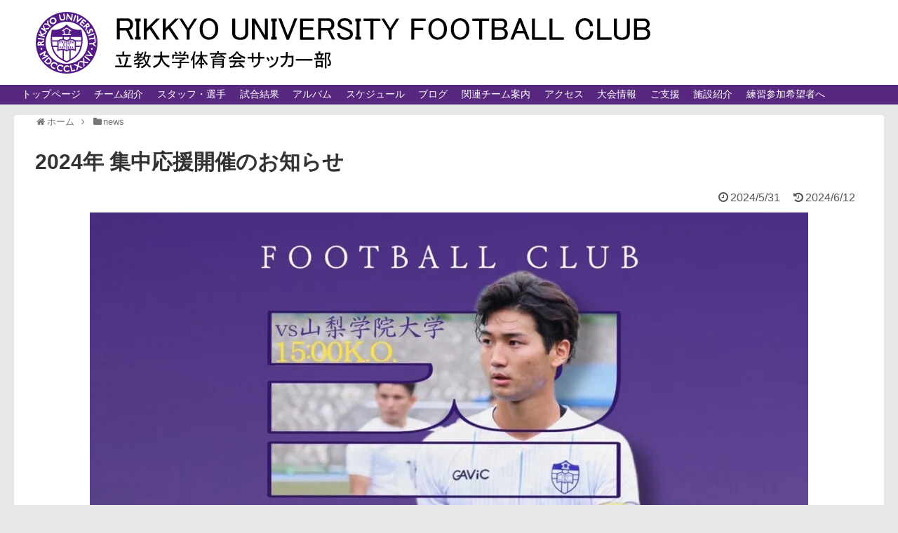

--- FILE ---
content_type: text/html; charset=UTF-8
request_url: https://rikkyo-soccer.com/2024/05/31/post-41947/
body_size: 11191
content:
<!DOCTYPE html>
<html lang="ja">
<head>
<!-- Global site tag (gtag.js) - Google Analytics -->
<script async src="https://www.googletagmanager.com/gtag/js?id=UA-130257116-1"></script>
<script>
  window.dataLayer = window.dataLayer || [];
  function gtag(){dataLayer.push(arguments);}
  gtag('js', new Date());

  gtag('config', 'UA-130257116-1');
</script>
<!-- /Global site tag (gtag.js) - Google Analytics -->
<meta charset="UTF-8">
  <meta name="viewport" content="width=1280, maximum-scale=1, user-scalable=yes">
<link rel="alternate" type="application/rss+xml" title="立教大学体育会サッカー部 RSS Feed" href="https://rikkyo-soccer.com/feed/" />
<link rel="pingback" href="https://rikkyo-soccer.com/xmlrpc.php" />
<meta name="description" content="2024年 集中応援開催のお知らせ平素より立教大学体育会サッカー部へのご支援・ご声援を賜り誠にありがとうございます。2024年6月16日(日)に集中応援の開催が決定いたしました。当日は女子チーム・男子チームのリーグ戦が行われます。試合・応援" />
<meta name="keywords" content="news,お知らせ(女子チーム)" />
<!-- OGP -->
<meta property="og:type" content="article">
<meta property="og:description" content="2024年 集中応援開催のお知らせ平素より立教大学体育会サッカー部へのご支援・ご声援を賜り誠にありがとうございます。2024年6月16日(日)に集中応援の開催が決定いたしました。当日は女子チーム・男子チームのリーグ戦が行われます。試合・応援">
<meta property="og:title" content="2024年 集中応援開催のお知らせ">
<meta property="og:url" content="https://rikkyo-soccer.com/2024/05/31/post-41947/">
<meta property="og:image" content="https://rikkyo-soccer.com/wp-content/uploads/2024/05/2024.06.16　マッチデープログラム-1.jpg">
<meta property="og:site_name" content="立教大学体育会サッカー部">
<meta property="og:locale" content="ja_JP">
<!-- /OGP -->
<!-- Twitter Card -->
<meta name="twitter:card" content="summary">
<meta name="twitter:description" content="2024年 集中応援開催のお知らせ平素より立教大学体育会サッカー部へのご支援・ご声援を賜り誠にありがとうございます。2024年6月16日(日)に集中応援の開催が決定いたしました。当日は女子チーム・男子チームのリーグ戦が行われます。試合・応援">
<meta name="twitter:title" content="2024年 集中応援開催のお知らせ">
<meta name="twitter:url" content="https://rikkyo-soccer.com/2024/05/31/post-41947/">
<meta name="twitter:image" content="https://rikkyo-soccer.com/wp-content/uploads/2024/05/2024.06.16　マッチデープログラム-1.jpg">
<meta name="twitter:domain" content="rikkyo-soccer.com">
<!-- /Twitter Card -->

<title>2024年 集中応援開催のお知らせ</title>
<link rel='dns-prefetch' href='//s.w.org' />
<link rel="alternate" type="application/rss+xml" title="立教大学体育会サッカー部 &raquo; フィード" href="https://rikkyo-soccer.com/feed/" />
<link rel="alternate" type="application/rss+xml" title="立教大学体育会サッカー部 &raquo; コメントフィード" href="https://rikkyo-soccer.com/comments/feed/" />
<link rel="alternate" type="application/rss+xml" title="立教大学体育会サッカー部 &raquo; 2024年 集中応援開催のお知らせ のコメントのフィード" href="https://rikkyo-soccer.com/2024/05/31/post-41947/feed/" />
		<script type="text/javascript">
			window._wpemojiSettings = {"baseUrl":"https:\/\/s.w.org\/images\/core\/emoji\/13.0.1\/72x72\/","ext":".png","svgUrl":"https:\/\/s.w.org\/images\/core\/emoji\/13.0.1\/svg\/","svgExt":".svg","source":{"concatemoji":"https:\/\/rikkyo-soccer.com\/wp-includes\/js\/wp-emoji-release.min.js?ver=5.6.16"}};
			!function(e,a,t){var n,r,o,i=a.createElement("canvas"),p=i.getContext&&i.getContext("2d");function s(e,t){var a=String.fromCharCode;p.clearRect(0,0,i.width,i.height),p.fillText(a.apply(this,e),0,0);e=i.toDataURL();return p.clearRect(0,0,i.width,i.height),p.fillText(a.apply(this,t),0,0),e===i.toDataURL()}function c(e){var t=a.createElement("script");t.src=e,t.defer=t.type="text/javascript",a.getElementsByTagName("head")[0].appendChild(t)}for(o=Array("flag","emoji"),t.supports={everything:!0,everythingExceptFlag:!0},r=0;r<o.length;r++)t.supports[o[r]]=function(e){if(!p||!p.fillText)return!1;switch(p.textBaseline="top",p.font="600 32px Arial",e){case"flag":return s([127987,65039,8205,9895,65039],[127987,65039,8203,9895,65039])?!1:!s([55356,56826,55356,56819],[55356,56826,8203,55356,56819])&&!s([55356,57332,56128,56423,56128,56418,56128,56421,56128,56430,56128,56423,56128,56447],[55356,57332,8203,56128,56423,8203,56128,56418,8203,56128,56421,8203,56128,56430,8203,56128,56423,8203,56128,56447]);case"emoji":return!s([55357,56424,8205,55356,57212],[55357,56424,8203,55356,57212])}return!1}(o[r]),t.supports.everything=t.supports.everything&&t.supports[o[r]],"flag"!==o[r]&&(t.supports.everythingExceptFlag=t.supports.everythingExceptFlag&&t.supports[o[r]]);t.supports.everythingExceptFlag=t.supports.everythingExceptFlag&&!t.supports.flag,t.DOMReady=!1,t.readyCallback=function(){t.DOMReady=!0},t.supports.everything||(n=function(){t.readyCallback()},a.addEventListener?(a.addEventListener("DOMContentLoaded",n,!1),e.addEventListener("load",n,!1)):(e.attachEvent("onload",n),a.attachEvent("onreadystatechange",function(){"complete"===a.readyState&&t.readyCallback()})),(n=t.source||{}).concatemoji?c(n.concatemoji):n.wpemoji&&n.twemoji&&(c(n.twemoji),c(n.wpemoji)))}(window,document,window._wpemojiSettings);
		</script>
		<style type="text/css">
img.wp-smiley,
img.emoji {
	display: inline !important;
	border: none !important;
	box-shadow: none !important;
	height: 1em !important;
	width: 1em !important;
	margin: 0 .07em !important;
	vertical-align: -0.1em !important;
	background: none !important;
	padding: 0 !important;
}
</style>
	<link rel='stylesheet' id='ai1ec_style-css'  href='//rikkyo-soccer.com/wp-content/plugins/all-in-one-event-calendar/cache/8d946f99_ai1ec_parsed_css.css?ver=2.6.7' type='text/css' media='all' />
<link rel='stylesheet' id='simplicity-style-css'  href='https://rikkyo-soccer.com/wp-content/themes/simplicity2/style.css?ver=5.6.16&#038;fver=20201002082240' type='text/css' media='all' />
<link rel='stylesheet' id='skin-style-css'  href='https://rikkyo-soccer.com/wp-content/themes/simplicity2/skins/whity/style.css?ver=5.6.16&#038;fver=20201002082317' type='text/css' media='all' />
<link rel='stylesheet' id='font-awesome-style-css'  href='https://rikkyo-soccer.com/wp-content/themes/simplicity2/webfonts/css/font-awesome.min.css?ver=5.6.16&#038;fver=20201002082319' type='text/css' media='all' />
<link rel='stylesheet' id='icomoon-style-css'  href='https://rikkyo-soccer.com/wp-content/themes/simplicity2/webfonts/icomoon/style.css?ver=5.6.16&#038;fver=20201002082320' type='text/css' media='all' />
<link rel='stylesheet' id='extension-style-css'  href='https://rikkyo-soccer.com/wp-content/themes/simplicity2/css/extension.css?ver=5.6.16&#038;fver=20201002082246' type='text/css' media='all' />
<style id='extension-style-inline-css' type='text/css'>
#header{background-color:#fff}#header-in{background-color:#fff}#navi ul,#navi ul.sub-menu,#navi ul.children{background-color:#582780;border-color:#582780}#navi{background-color:#582780}@media screen and (max-width:1110px){#navi{background-color:transparent}}#navi ul li a{color:#fff}#navi ul li a:hover{background-color:#67299e}#footer{background-color:#582780}#header .alignleft{margin-right:30px;max-width:none}@media screen and (max-width:639px){.article br{display:block}}
</style>
<link rel='stylesheet' id='child-style-css'  href='https://rikkyo-soccer.com/wp-content/themes/simplicity2-child/style.css?ver=5.6.16&#038;fver=20230218022242' type='text/css' media='all' />
<link rel='stylesheet' id='print-style-css'  href='https://rikkyo-soccer.com/wp-content/themes/simplicity2/css/print.css?ver=5.6.16&#038;fver=20201002082246' type='text/css' media='print' />
<link rel='stylesheet' id='sns-twitter-type-style-css'  href='https://rikkyo-soccer.com/wp-content/themes/simplicity2/css/sns-twitter-type.css?ver=5.6.16&#038;fver=20201002082247' type='text/css' media='all' />
<link rel='stylesheet' id='sbi_styles-css'  href='https://rikkyo-soccer.com/wp-content/plugins/instagram-feed/css/sbi-styles.min.css?ver=6.1.5&#038;fver=20230714115127' type='text/css' media='all' />
<link rel='stylesheet' id='wp-block-library-css'  href='https://rikkyo-soccer.com/wp-includes/css/dist/block-library/style.min.css?ver=5.6.16' type='text/css' media='all' />
<link rel='stylesheet' id='wp-my-instagram-css'  href='https://rikkyo-soccer.com/wp-content/plugins/wp-my-instagram/css/style.css?ver=1.0&#038;fver=20200909110749' type='text/css' media='all' />
<!--n2css--><script type='text/javascript' src='https://rikkyo-soccer.com/wp-includes/js/jquery/jquery.min.js?ver=3.5.1' id='jquery-core-js'></script>
<script type='text/javascript' src='https://rikkyo-soccer.com/wp-includes/js/jquery/jquery-migrate.min.js?ver=3.3.2' id='jquery-migrate-js'></script>
<script type='text/javascript' id='eio-lazy-load-js-extra'>
/* <![CDATA[ */
var eio_lazy_vars = {"exactdn_domain":"","skip_autoscale":"0"};
/* ]]> */
</script>
<script type='text/javascript' src='https://rikkyo-soccer.com/wp-content/plugins/ewww-image-optimizer/includes/lazysizes.min.js?ver=571.0&#038;fver=20201003072307' id='eio-lazy-load-js'></script>
<link rel="canonical" href="https://rikkyo-soccer.com/2024/05/31/post-41947/" />
<link rel='shortlink' href='https://rikkyo-soccer.com/?p=41947' />
<link rel="alternate" type="application/json+oembed" href="https://rikkyo-soccer.com/wp-json/oembed/1.0/embed?url=https%3A%2F%2Frikkyo-soccer.com%2F2024%2F05%2F31%2Fpost-41947%2F" />
<link rel="alternate" type="text/xml+oembed" href="https://rikkyo-soccer.com/wp-json/oembed/1.0/embed?url=https%3A%2F%2Frikkyo-soccer.com%2F2024%2F05%2F31%2Fpost-41947%2F&#038;format=xml" />
<noscript><style>.lazyload[data-src]{display:none !important;}</style></noscript><style type="text/css" id="custom-background-css">
body.custom-background { background-color: #e8e8e8; }
</style>
	<link rel="icon" href="https://rikkyo-soccer.com/wp-content/uploads/2018/08/cropped-rikkyologo_simple-32x32.png" sizes="32x32" />
<link rel="icon" href="https://rikkyo-soccer.com/wp-content/uploads/2018/08/cropped-rikkyologo_simple-192x192.png" sizes="192x192" />
<link rel="apple-touch-icon" href="https://rikkyo-soccer.com/wp-content/uploads/2018/08/cropped-rikkyologo_simple-180x180.png" />
<meta name="msapplication-TileImage" content="https://rikkyo-soccer.com/wp-content/uploads/2018/08/cropped-rikkyologo_simple-270x270.png" />
</head>
  <body class="post-template-default single single-post postid-41947 single-format-standard custom-background categoryid-4 categoryid-52" itemscope itemtype="https://schema.org/WebPage">
    <div id="container">

      <!-- header -->
      <header itemscope itemtype="https://schema.org/WPHeader">
        <div id="header" class="clearfix">
          <div id="header-in">

                        <div id="h-top">
              <!-- モバイルメニュー表示用のボタン -->
<div id="mobile-menu">
  <a id="mobile-menu-toggle" href="#"><span class="fa fa-bars fa-2x"></span></a>
</div>

              <div class="alignleft top-title-catchphrase">
                <!-- サイトのタイトル -->
<p id="site-title" itemscope itemtype="http://schema.org/Organization">
  <a href="https://rikkyo-soccer.com/"><img src="[data-uri]" alt="立教大学体育会サッカー部" class="site-title-img lazyload" data-src="https://rikkyo-soccer.com/wp-content/uploads/2018/08/rikkyologo3.png" loading="lazy" /><noscript><img src="https://rikkyo-soccer.com/wp-content/uploads/2018/08/rikkyologo3.png" alt="立教大学体育会サッカー部" class="site-title-img" data-eio="l" /></noscript></a></p>
<!-- サイトの概要 -->
<p id="site-description">
  </p>
              </div>

              <div class="alignright top-sns-follows">
                              </div>

            </div><!-- /#h-top -->
          </div><!-- /#header-in -->
        </div><!-- /#header -->
      </header>

      <!-- Navigation -->
<nav itemscope itemtype="https://schema.org/SiteNavigationElement">
  <div id="navi">
      	<div id="navi-in">
      <div class="menu-%e7%ab%8b%e6%95%99%e3%82%b5%e3%83%83%e3%82%ab%e3%83%bc-container"><ul id="menu-%e7%ab%8b%e6%95%99%e3%82%b5%e3%83%83%e3%82%ab%e3%83%bc" class="menu"><li id="menu-item-31" class="menu-item menu-item-type-post_type menu-item-object-page menu-item-home menu-item-31"><a href="https://rikkyo-soccer.com/">トップページ</a></li>
<li id="menu-item-14173" class="menu-item menu-item-type-post_type menu-item-object-page menu-item-14173"><a href="https://rikkyo-soccer.com/page-13909/">チーム紹介</a></li>
<li id="menu-item-11394" class="menu-item menu-item-type-post_type menu-item-object-page menu-item-has-children menu-item-11394"><a href="https://rikkyo-soccer.com/page-11201/">スタッフ・選手</a>
<ul class="sub-menu">
	<li id="menu-item-12926" class="menu-item menu-item-type-post_type menu-item-object-page menu-item-12926"><a href="https://rikkyo-soccer.com/page-11201/">スタッフ・選手(男子チーム)</a></li>
	<li id="menu-item-12925" class="menu-item menu-item-type-post_type menu-item-object-page menu-item-12925"><a href="https://rikkyo-soccer.com/team-info-women/">スタッフ・選手(女子チーム)</a></li>
</ul>
</li>
<li id="menu-item-12930" class="menu-item menu-item-type-post_type menu-item-object-page menu-item-has-children menu-item-12930"><a href="https://rikkyo-soccer.com/games/">試合結果</a>
<ul class="sub-menu">
	<li id="menu-item-1157" class="menu-item menu-item-type-post_type menu-item-object-page menu-item-has-children menu-item-1157"><a href="https://rikkyo-soccer.com/games/">試合結果(男子チーム)</a>
	<ul class="sub-menu">
		<li id="menu-item-20156" class="menu-item menu-item-type-taxonomy menu-item-object-category menu-item-20156"><a href="https://rikkyo-soccer.com/category/games/tokyoto-league/">東京都リーグ</a></li>
		<li id="menu-item-1106" class="menu-item menu-item-type-taxonomy menu-item-object-category menu-item-1106"><a href="https://rikkyo-soccer.com/category/games/kanto-league/">関東リーグ</a></li>
		<li id="menu-item-1649" class="menu-item menu-item-type-taxonomy menu-item-object-category menu-item-1649"><a href="https://rikkyo-soccer.com/category/games/%e6%96%b0%e4%ba%ba%e6%88%a6-games/">新人戦</a></li>
		<li id="menu-item-6861" class="menu-item menu-item-type-taxonomy menu-item-object-category menu-item-6861"><a href="https://rikkyo-soccer.com/category/games/amino/">アミノバイタルカップ</a></li>
		<li id="menu-item-3037" class="menu-item menu-item-type-taxonomy menu-item-object-category menu-item-3037"><a href="https://rikkyo-soccer.com/category/games/%e6%9d%b1%e4%ba%ac%e9%83%bd%e3%82%b5%e3%83%83%e3%82%ab%e3%83%bc%e3%83%88%e3%83%bc%e3%83%8a%e3%83%a1%e3%83%b3%e3%83%88-games/">東京都トーナメント</a></li>
		<li id="menu-item-1101" class="menu-item menu-item-type-taxonomy menu-item-object-category menu-item-1101"><a href="https://rikkyo-soccer.com/category/games/ileague-u22a/">アイリーグU-22A</a></li>
		<li id="menu-item-1102" class="menu-item menu-item-type-taxonomy menu-item-object-category menu-item-1102"><a href="https://rikkyo-soccer.com/category/games/ileague-u22b/">アイリーグU-22B</a></li>
		<li id="menu-item-1103" class="menu-item menu-item-type-taxonomy menu-item-object-category menu-item-1103"><a href="https://rikkyo-soccer.com/category/games/jr-league/">ジュニアリーグ</a></li>
		<li id="menu-item-1105" class="menu-item menu-item-type-taxonomy menu-item-object-category menu-item-1105"><a href="https://rikkyo-soccer.com/category/games/kanto-challenge-league/">関東チャレンジリーグ</a></li>
		<li id="menu-item-2735" class="menu-item menu-item-type-taxonomy menu-item-object-category menu-item-2735"><a href="https://rikkyo-soccer.com/category/games/%e3%82%b5%e3%82%bf%e3%83%87%e3%83%bc%e3%83%aa%e3%83%bc%e3%82%b0/">サタデーリーグ</a></li>
		<li id="menu-item-1104" class="menu-item menu-item-type-taxonomy menu-item-object-category menu-item-1104"><a href="https://rikkyo-soccer.com/category/games/trm/">練習試合(男子チーム)</a></li>
		<li id="menu-item-3830" class="menu-item menu-item-type-taxonomy menu-item-object-category menu-item-3830"><a href="https://rikkyo-soccer.com/category/games/%e6%b2%96%e7%b8%84%e9%81%a0%e5%be%81-games/">沖縄遠征</a></li>
		<li id="menu-item-7000" class="menu-item menu-item-type-taxonomy menu-item-object-category menu-item-7000"><a href="https://rikkyo-soccer.com/category/games/teikisen/">定期戦</a></li>
	</ul>
</li>
	<li id="menu-item-12927" class="menu-item menu-item-type-post_type menu-item-object-page menu-item-has-children menu-item-12927"><a href="https://rikkyo-soccer.com/games-women/">試合結果(女子チーム)</a>
	<ul class="sub-menu">
		<li id="menu-item-12933" class="menu-item menu-item-type-taxonomy menu-item-object-category menu-item-12933"><a href="https://rikkyo-soccer.com/category/games/kanto-women-league/">関東大学女子サッカーリーグ</a></li>
		<li id="menu-item-12931" class="menu-item menu-item-type-taxonomy menu-item-object-category menu-item-12931"><a href="https://rikkyo-soccer.com/category/games/tokyo-women-league/">東京都女子サッカーリーグ</a></li>
		<li id="menu-item-12932" class="menu-item menu-item-type-taxonomy menu-item-object-category menu-item-12932"><a href="https://rikkyo-soccer.com/category/games/trm-women/">練習試合(女子チーム)</a></li>
	</ul>
</li>
</ul>
</li>
<li id="menu-item-12929" class="menu-item menu-item-type-post_type menu-item-object-page menu-item-has-children menu-item-12929"><a href="https://rikkyo-soccer.com/album/">アルバム</a>
<ul class="sub-menu">
	<li id="menu-item-1156" class="menu-item menu-item-type-post_type menu-item-object-page menu-item-has-children menu-item-1156"><a href="https://rikkyo-soccer.com/album/">アルバム(男子チーム)</a>
	<ul class="sub-menu">
		<li id="menu-item-20157" class="menu-item menu-item-type-taxonomy menu-item-object-category menu-item-20157"><a href="https://rikkyo-soccer.com/category/album/tokyoto-league-album/">東京都リーグ</a></li>
		<li id="menu-item-1100" class="menu-item menu-item-type-taxonomy menu-item-object-category menu-item-1100"><a href="https://rikkyo-soccer.com/category/album/kanto-league-album/">関東リーグ</a></li>
		<li id="menu-item-1575" class="menu-item menu-item-type-taxonomy menu-item-object-category menu-item-1575"><a href="https://rikkyo-soccer.com/category/album/%e6%96%b0%e4%ba%ba%e6%88%a6/">新人戦</a></li>
		<li id="menu-item-6860" class="menu-item menu-item-type-taxonomy menu-item-object-category menu-item-6860"><a href="https://rikkyo-soccer.com/category/album/amino-album/">アミノバイタルカップ</a></li>
		<li id="menu-item-3089" class="menu-item menu-item-type-taxonomy menu-item-object-category menu-item-3089"><a href="https://rikkyo-soccer.com/category/album/%e6%9d%b1%e4%ba%ac%e9%83%bd%e3%82%b5%e3%83%83%e3%82%ab%e3%83%bc%e3%83%88%e3%83%bc%e3%83%8a%e3%83%a1%e3%83%b3%e3%83%88/">東京都トーナメント</a></li>
		<li id="menu-item-1094" class="menu-item menu-item-type-taxonomy menu-item-object-category menu-item-1094"><a href="https://rikkyo-soccer.com/category/album/ileague-u22a-album/">アイリーグU-22A</a></li>
		<li id="menu-item-1095" class="menu-item menu-item-type-taxonomy menu-item-object-category menu-item-1095"><a href="https://rikkyo-soccer.com/category/album/ileague-u22b-album/">アイリーグU-22B</a></li>
		<li id="menu-item-1097" class="menu-item menu-item-type-taxonomy menu-item-object-category menu-item-1097"><a href="https://rikkyo-soccer.com/category/album/jr-league-album/">ジュニアリーグ</a></li>
		<li id="menu-item-1099" class="menu-item menu-item-type-taxonomy menu-item-object-category menu-item-1099"><a href="https://rikkyo-soccer.com/category/album/kanto-challenge-league-album/">関東チャレンジリーグ</a></li>
		<li id="menu-item-1096" class="menu-item menu-item-type-taxonomy menu-item-object-category menu-item-1096"><a href="https://rikkyo-soccer.com/category/album/saturday-league/">サタデーリーグ</a></li>
		<li id="menu-item-1098" class="menu-item menu-item-type-taxonomy menu-item-object-category menu-item-1098"><a href="https://rikkyo-soccer.com/category/album/trm-album/">練習試合(男子チーム)</a></li>
		<li id="menu-item-3145" class="menu-item menu-item-type-taxonomy menu-item-object-category menu-item-3145"><a href="https://rikkyo-soccer.com/category/album/%e7%ab%8b%e6%95%99%e3%83%95%e3%82%a1%e3%83%9f%e3%83%aa%e3%83%bc%e3%83%87%e3%83%bc/">イベント</a></li>
		<li id="menu-item-3829" class="menu-item menu-item-type-taxonomy menu-item-object-category menu-item-3829"><a href="https://rikkyo-soccer.com/category/album/%e6%b2%96%e7%b8%84%e9%81%a0%e5%be%81/">沖縄遠征</a></li>
		<li id="menu-item-7074" class="menu-item menu-item-type-taxonomy menu-item-object-category menu-item-7074"><a href="https://rikkyo-soccer.com/category/album/teikisen-alcum/">定期戦</a></li>
		<li id="menu-item-9012" class="menu-item menu-item-type-taxonomy menu-item-object-category menu-item-9012"><a href="https://rikkyo-soccer.com/category/album/%e5%bf%9c%e6%8f%b4/">応援</a></li>
	</ul>
</li>
	<li id="menu-item-12928" class="menu-item menu-item-type-post_type menu-item-object-page menu-item-has-children menu-item-12928"><a href="https://rikkyo-soccer.com/album-women/">アルバム(女子チーム)</a>
	<ul class="sub-menu">
		<li id="menu-item-12936" class="menu-item menu-item-type-taxonomy menu-item-object-category menu-item-12936"><a href="https://rikkyo-soccer.com/category/album/kanto-women-league-album/">関東大学女子サッカーリーグ</a></li>
		<li id="menu-item-12934" class="menu-item menu-item-type-taxonomy menu-item-object-category menu-item-12934"><a href="https://rikkyo-soccer.com/category/album/tokyo-women-league-album/">東京都女子サッカーリーグ</a></li>
		<li id="menu-item-12935" class="menu-item menu-item-type-taxonomy menu-item-object-category menu-item-12935"><a href="https://rikkyo-soccer.com/category/album/trm-women-album/">練習試合(女子チーム)</a></li>
	</ul>
</li>
</ul>
</li>
<li id="menu-item-11138" class="menu-item menu-item-type-post_type menu-item-object-page menu-item-has-children menu-item-11138"><a href="https://rikkyo-soccer.com/schedule/">スケジュール</a>
<ul class="sub-menu">
	<li id="menu-item-12923" class="menu-item menu-item-type-post_type menu-item-object-page menu-item-12923"><a href="https://rikkyo-soccer.com/schedule/men/">スケジュール(男子チーム)</a></li>
	<li id="menu-item-12924" class="menu-item menu-item-type-post_type menu-item-object-page menu-item-12924"><a href="https://rikkyo-soccer.com/schedule/women/">スケジュール(女子チーム)</a></li>
</ul>
</li>
<li id="menu-item-785" class="menu-item menu-item-type-custom menu-item-object-custom menu-item-has-children menu-item-785"><a target="_blank" rel="noopener" href="https://ameblo.jp/st-pauls-fc/">ブログ</a>
<ul class="sub-menu">
	<li id="menu-item-13832" class="menu-item menu-item-type-custom menu-item-object-custom menu-item-13832"><a href="https://ameblo.jp/st-pauls-fc/">男子チーム</a></li>
	<li id="menu-item-13853" class="menu-item menu-item-type-custom menu-item-object-custom menu-item-13853"><a href="https://ameblo.jp/rikkyo-desafiofc/">女子チーム</a></li>
</ul>
</li>
<li id="menu-item-8392" class="menu-item menu-item-type-post_type menu-item-object-page menu-item-8392"><a href="https://rikkyo-soccer.com/page-8390/">関連チーム案内</a></li>
<li id="menu-item-8722" class="menu-item menu-item-type-post_type menu-item-object-page menu-item-8722"><a href="https://rikkyo-soccer.com/page-8400/">アクセス</a></li>
<li id="menu-item-311" class="menu-item menu-item-type-taxonomy menu-item-object-category menu-item-311"><a href="https://rikkyo-soccer.com/category/competitioninfo/">大会情報</a></li>
<li id="menu-item-10409" class="menu-item menu-item-type-post_type menu-item-object-page menu-item-10409"><a href="https://rikkyo-soccer.com/page-8980/">ご支援</a></li>
<li id="menu-item-14453" class="menu-item menu-item-type-post_type menu-item-object-page menu-item-14453"><a href="https://rikkyo-soccer.com/page-14438/">施設紹介</a></li>
<li id="menu-item-21391" class="menu-item menu-item-type-post_type menu-item-object-page menu-item-has-children menu-item-21391"><a href="https://rikkyo-soccer.com/page-20901/">練習参加希望者へ</a>
<ul class="sub-menu">
	<li id="menu-item-20695" class="menu-item menu-item-type-post_type menu-item-object-page menu-item-20695"><a href="https://rikkyo-soccer.com/membership/faq/">よくある質問</a></li>
</ul>
</li>
</ul></div>    </div><!-- /#navi-in -->
  </div><!-- /#navi -->
</nav>
<!-- /Navigation -->
      <!-- 本体部分 -->
      <div id="body">
        <div id="body-in" class="cf">

          
          <!-- main -->
          <main itemscope itemprop="mainContentOfPage">
            <div id="main" itemscope itemtype="https://schema.org/Blog">
  
  <div id="breadcrumb" class="breadcrumb breadcrumb-categor" itemscope itemtype="https://schema.org/BreadcrumbList"><div class="breadcrumb-home" itemscope itemtype="https://schema.org/ListItem" itemprop="itemListElement"><span class="fa fa-home fa-fw" aria-hidden="true"></span><a href="https://rikkyo-soccer.com" itemprop="item"><span itemprop="name">ホーム</span></a><meta itemprop="position" content="1" /><span class="sp"><span class="fa fa-angle-right" aria-hidden="true"></span></span></div><div class="breadcrumb-item" itemscope itemtype="https://schema.org/ListItem" itemprop="itemListElement"><span class="fa fa-folder fa-fw" aria-hidden="true"></span><a href="https://rikkyo-soccer.com/category/news/" itemprop="item"><span itemprop="name">news</span></a><meta itemprop="position" content="2" /></div></div><!-- /#breadcrumb -->  <div id="post-41947" class="post-41947 post type-post status-publish format-standard has-post-thumbnail hentry category-news category-women">
  <article class="article">
  
  
  <header>
    <h1 class="entry-title">2024年 集中応援開催のお知らせ</h1>


    
    <p class="post-meta">
            <span class="post-date"><span class="fa fa-clock-o fa-fw"></span><time class="entry-date date published" datetime="2024-05-31T13:53:00+09:00">2024/5/31</time></span>
        <span class="post-update"><span class="fa fa-history fa-fw"></span><span class="entry-date date updated">2024/6/12</span></span>
  
      
      
      
      
      
      
    </p>

    
    
    
      </header>

  <figure class="eye-catch">
    <img width="1024" height="1448" src="https://rikkyo-soccer.com/wp-content/ewww/lazy/placeholder-1024x1448.png" class="attachment-post-thumbnail size-post-thumbnail wp-post-image lazyload" alt=""   data-src="https://rikkyo-soccer.com/wp-content/uploads/2024/05/2024.06.16　マッチデープログラム-1.jpg" loading="lazy" data-srcset="https://rikkyo-soccer.com/wp-content/uploads/2024/05/2024.06.16　マッチデープログラム-1.jpg 1024w, https://rikkyo-soccer.com/wp-content/uploads/2024/05/2024.06.16　マッチデープログラム-1-212x300.jpg 212w, https://rikkyo-soccer.com/wp-content/uploads/2024/05/2024.06.16　マッチデープログラム-1-724x1024.jpg 724w, https://rikkyo-soccer.com/wp-content/uploads/2024/05/2024.06.16　マッチデープログラム-1-320x453.jpg 320w" data-sizes="auto" /><noscript><img width="1024" height="1448" src="https://rikkyo-soccer.com/wp-content/uploads/2024/05/2024.06.16　マッチデープログラム-1.jpg" class="attachment-post-thumbnail size-post-thumbnail wp-post-image" alt="" srcset="https://rikkyo-soccer.com/wp-content/uploads/2024/05/2024.06.16　マッチデープログラム-1.jpg 1024w, https://rikkyo-soccer.com/wp-content/uploads/2024/05/2024.06.16　マッチデープログラム-1-212x300.jpg 212w, https://rikkyo-soccer.com/wp-content/uploads/2024/05/2024.06.16　マッチデープログラム-1-724x1024.jpg 724w, https://rikkyo-soccer.com/wp-content/uploads/2024/05/2024.06.16　マッチデープログラム-1-320x453.jpg 320w" sizes="(max-width: 1024px) 100vw, 1024px" data-eio="l" /></noscript></figure>

  <div id="the-content" class="entry-content">
  

<p style="text-align: center;"><span style="font-size: 18px; background-color: #ff99cc;"><strong>2024年 集中応援開催のお知らせ</strong></span></p>
<p style="text-align: center;">平素より立教大学体育会サッカー部へのご支援・ご声援を賜り誠にありがとうございます。</p>
<p style="text-align: center;">2024年6月16日(日)に集中応援の開催が決定いたしました。<br />当日は女子チーム・男子チームのリーグ戦が行われます。</p>
<p style="text-align: center;">試合・応援共に全力で取り組みますので、多くの皆様のご来場をお待ちしております！</p>
<p style="text-align: center;"><strong>【開催日】</strong><br /><strong>2024年6月16日(日)</strong></p>
<p style="text-align: center;"><strong>【タイムスケジュール】</strong><br /><strong>11:00</strong>　　女子チーム試合K.O.<br />13:00頃　  女子チーム試合終了<br /><strong>15:00　</strong>　男子チーム試合K.O.<br />17:00頃　  男子チーム試合終了</p>
<p style="text-align: center;">※途中入退場可能</p>
<p style="text-align: center;"><strong>【試合情報】</strong><br /><strong>《女子チーム》</strong><br />2024年6月16日(日)<br /><strong>関東大学女子サッカーリーグ戦2部 第8節</strong><br />vs流通経済大学<br />11:00K.O.<br />＠立教大学富士見総合グラウンド</p>
<p style="text-align: center;">《男子チーム》<br />2024年6月16日(日)<br /><strong>関東大学サッカーリーグ戦2部 第9節</strong><br />vs山梨学院大学<br />15:00K.O.<br />＠立教大学富士見総合グラウンド</p>
<p style="text-align: center;"> </p>
<p style="text-align: center;"><span style="color: #000000;"><strong><br />【会場】<br /></strong></span><span style="color: #000000;"><strong>立教大学富士見総合グラウンド サッカー場<br /></strong></span>MAPは<a href="https://www.google.co.jp/maps/place/%E7%AB%8B%E6%95%99%E5%A4%A7%E5%AD%A6+%E5%AF%8C%E5%A3%AB%E8%A6%8B%E7%B7%8F%E5%90%88%E3%82%B0%E3%83%A9%E3%82%A6%E3%83%B3%E3%83%89/@35.8605263,139.5734544,17z/data=!3m1!4b1!4m6!3m5!1s0x6018c2510b872931:0x83e6de4548cfabcf!8m2!3d35.860522!4d139.576024!16s%2Fg%2F1thp7_pc?entry=ttu">こちら</a>から</p>
<p style="text-align: center;"><strong>【ご来場方法】</strong><br />公共交通機関またはスクールバスをご利用ください。<br />※自家用車でのご来場は禁止となっております。</p>
<p style="text-align: center;">スクールバス運行時間</p>
<table style="height: 138px; width: 100%; border-collapse: collapse; border-color: #000000;">
<tbody>
<tr style="height: 23px;">
<td style="width: 66.6667%; height: 23px; text-align: center;" colspan="3">行き</td>
</tr>
<tr style="height: 23px;">
<td style="width: 33.3333%; height: 23px; text-align: center;">志木駅南口発 富士見総合グラウンド行</td>
<td style="width: 16.6667%; height: 23px; text-align: center;">10時</td>
<td style="width: 16.6667%; height: 23px; text-align: center;">15　30</td>
</tr>
<tr style="height: 23px;">
<td style="width: 33.3333%; height: 23px;"> </td>
<td style="width: 16.6667%; height: 23px; text-align: center;">11時</td>
<td style="width: 16.6667%; height: 23px; text-align: center;">10</td>
</tr>
<tr style="height: 23px;">
<td style="width: 33.3333%; height: 23px;"> </td>
<td style="width: 16.6667%; height: 23px; text-align: center;">12時</td>
<td style="width: 16.6667%; height: 23px; text-align: center;">₋</td>
</tr>
<tr style="height: 23px;">
<td style="width: 33.3333%; height: 23px;"> </td>
<td style="width: 16.6667%; height: 23px; text-align: center;">13時</td>
<td style="width: 16.6667%; height: 23px; text-align: center;">₋</td>
</tr>
<tr style="height: 23px;">
<td style="width: 33.3333%; height: 23px;"> </td>
<td style="width: 16.6667%; height: 23px; text-align: center;">14時</td>
<td style="width: 16.6667%; height: 23px; text-align: center;">00　45</td>
</tr>
</tbody>
</table>
<p style="text-align: center;"> </p>
<table style="height: 138px; width: 100%; border-collapse: collapse; border-color: #000000;">
<tbody>
<tr style="height: 23px;">
<td style="width: 66.6667%; height: 23px; text-align: center;" colspan="3">帰り</td>
</tr>
<tr style="height: 23px;">
<td style="width: 33.3333%; height: 23px; text-align: center;">富士見総合グラウンド発 志木駅南口行</td>
<td style="width: 16.6667%; height: 23px; text-align: center;">11時</td>
<td style="width: 16.6667%; height: 23px; text-align: center;">40</td>
</tr>
<tr style="height: 23px;">
<td style="width: 33.3333%; height: 23px;"> </td>
<td style="width: 16.6667%; height: 23px; text-align: center;">14時</td>
<td style="width: 16.6667%; height: 23px; text-align: center;">25</td>
</tr>
<tr style="height: 23px;">
<td style="width: 33.3333%; height: 23px;"> </td>
<td style="width: 16.6667%; height: 23px; text-align: center;">15時</td>
<td style="width: 16.6667%; height: 23px; text-align: center;">15</td>
</tr>
<tr style="height: 23px;">
<td style="width: 33.3333%; height: 23px;"> </td>
<td style="width: 16.6667%; height: 23px; text-align: center;">16時</td>
<td style="width: 16.6667%; height: 23px; text-align: center;">50</td>
</tr>
<tr style="height: 23px;">
<td style="width: 33.3333%; height: 23px;"> </td>
<td style="width: 16.6667%; height: 23px; text-align: center;">17時</td>
<td style="width: 16.6667%; height: 23px; text-align: center;">50</td>
</tr>
</tbody>
</table>
<p>※帰りのバスは、12時・13時には運行いたしませんのでご注意ください。</p>
<p style="text-align: center;"><strong>【集中応援とは？】<br /></strong>集中応援とは「各大学が特定の試合にターゲットを絞り、特に応援に力を入れているイベントデー」のこと<br />引用元:<b><a href="https://www.jufa-kanto.jp/news.php?nowpg=27&amp;kn=370">ニュース｜JUFA関東｜関東大学サッカー連盟オフィシャルサイト (jufa-kanto.jp)</a></b></p>
<p> </p>
<p><b></b>弊部では、試合当日の応援の強化はもちろん、6月10日(月)の週からSNS内でも集中応援週間として、他部活からの応援動画を投稿していきます！<br />ぜひご覧ください。</p>
<p>【弊部SNSアカウントの紹介】<br />女子チーム<br />X(旧Twitter):<a href="https://x.com/rikkyo_desafio?s=11&amp;t=_j9luHtxsDq-mqEaAfpaIA">rikkyo_DESAFIO</a><br />Instagram:<a href="https://www.instagram.com/rikkyo_girls_football?igsh=MXI1cm1uZHNsZTdhcw==">rikkyo_girls_football</a></p>
<p>男子チーム<br />X(旧Twitter):<a href="https://x.com/rikkyo_soccer?s=11&amp;t=_j9luHtxsDq-mqEaAfpaIA">rikkyo_soccer</a><br />Instagram:<a href="https://www.instagram.com/rikkyo_football?igsh=MTZuMjZrenF0cjRvYQ==">rikkyo_football</a><br />ブログ:<a href="https://ameblo.jp/st-pauls-fc/">立教大学体育会サッカー部日記</a></p>
<p>集中応援に関するお問い合わせはこちらから→stpaulsfc.shogai@gmail.com</p>
<p style="text-align: center;">一緒に立教サッカー部を応援しましょう！</p>
<p> </p>
<table style="border-collapse: collapse; width: 100%;">
<tbody>
<tr>
<td style="width: 33.3333%;"><img class="alignnone wp-image-41389 size-medium lazyload" src="https://rikkyo-soccer.com/wp-content/ewww/lazy/placeholder-300x200.png" alt="" width="300" height="200"   data-src="https://rikkyo-soccer.com/wp-content/uploads/2024/05/LINE_ALBUM_女子チーム試合写真_240528-300x200.jpg" loading="lazy" data-srcset="https://rikkyo-soccer.com/wp-content/uploads/2024/05/LINE_ALBUM_女子チーム試合写真_240528-300x200.jpg 300w, https://rikkyo-soccer.com/wp-content/uploads/2024/05/LINE_ALBUM_女子チーム試合写真_240528-320x213.jpg 320w, https://rikkyo-soccer.com/wp-content/uploads/2024/05/LINE_ALBUM_女子チーム試合写真_240528.jpg 1024w" data-sizes="auto" /><noscript><img class="alignnone wp-image-41389 size-medium" src="https://rikkyo-soccer.com/wp-content/uploads/2024/05/LINE_ALBUM_女子チーム試合写真_240528-300x200.jpg" alt="" width="300" height="200" srcset="https://rikkyo-soccer.com/wp-content/uploads/2024/05/LINE_ALBUM_女子チーム試合写真_240528-300x200.jpg 300w, https://rikkyo-soccer.com/wp-content/uploads/2024/05/LINE_ALBUM_女子チーム試合写真_240528-320x213.jpg 320w, https://rikkyo-soccer.com/wp-content/uploads/2024/05/LINE_ALBUM_女子チーム試合写真_240528.jpg 1024w" sizes="(max-width: 300px) 100vw, 300px" data-eio="l" /></noscript></td>
<td style="width: 33.3333%;"><img class="alignnone wp-image-41388 size-medium lazyload" src="https://rikkyo-soccer.com/wp-content/ewww/lazy/placeholder-300x200.png" alt="" width="300" height="200"   data-src="https://rikkyo-soccer.com/wp-content/uploads/2024/05/LINE_ALBUM_関東リーグ第6節vs拓殖大学_240528_797-300x200.jpg" loading="lazy" data-srcset="https://rikkyo-soccer.com/wp-content/uploads/2024/05/LINE_ALBUM_関東リーグ第6節vs拓殖大学_240528_797-300x200.jpg 300w, https://rikkyo-soccer.com/wp-content/uploads/2024/05/LINE_ALBUM_関東リーグ第6節vs拓殖大学_240528_797-320x213.jpg 320w, https://rikkyo-soccer.com/wp-content/uploads/2024/05/LINE_ALBUM_関東リーグ第6節vs拓殖大学_240528_797.jpg 1024w" data-sizes="auto" /><noscript><img class="alignnone wp-image-41388 size-medium" src="https://rikkyo-soccer.com/wp-content/uploads/2024/05/LINE_ALBUM_関東リーグ第6節vs拓殖大学_240528_797-300x200.jpg" alt="" width="300" height="200" srcset="https://rikkyo-soccer.com/wp-content/uploads/2024/05/LINE_ALBUM_関東リーグ第6節vs拓殖大学_240528_797-300x200.jpg 300w, https://rikkyo-soccer.com/wp-content/uploads/2024/05/LINE_ALBUM_関東リーグ第6節vs拓殖大学_240528_797-320x213.jpg 320w, https://rikkyo-soccer.com/wp-content/uploads/2024/05/LINE_ALBUM_関東リーグ第6節vs拓殖大学_240528_797.jpg 1024w" sizes="(max-width: 300px) 100vw, 300px" data-eio="l" /></noscript></td>
<td style="width: 33.3333%;"><img class="alignnone wp-image-41390 size-medium lazyload" src="https://rikkyo-soccer.com/wp-content/ewww/lazy/placeholder-300x200.png" alt="" width="300" height="200"   data-src="https://rikkyo-soccer.com/wp-content/uploads/2024/05/LINE_ALBUM_関東リーグ第6節vs拓殖大学_240528_354-300x200.jpg" loading="lazy" data-srcset="https://rikkyo-soccer.com/wp-content/uploads/2024/05/LINE_ALBUM_関東リーグ第6節vs拓殖大学_240528_354-300x200.jpg 300w, https://rikkyo-soccer.com/wp-content/uploads/2024/05/LINE_ALBUM_関東リーグ第6節vs拓殖大学_240528_354-320x213.jpg 320w, https://rikkyo-soccer.com/wp-content/uploads/2024/05/LINE_ALBUM_関東リーグ第6節vs拓殖大学_240528_354.jpg 1024w" data-sizes="auto" /><noscript><img class="alignnone wp-image-41390 size-medium" src="https://rikkyo-soccer.com/wp-content/uploads/2024/05/LINE_ALBUM_関東リーグ第6節vs拓殖大学_240528_354-300x200.jpg" alt="" width="300" height="200" srcset="https://rikkyo-soccer.com/wp-content/uploads/2024/05/LINE_ALBUM_関東リーグ第6節vs拓殖大学_240528_354-300x200.jpg 300w, https://rikkyo-soccer.com/wp-content/uploads/2024/05/LINE_ALBUM_関東リーグ第6節vs拓殖大学_240528_354-320x213.jpg 320w, https://rikkyo-soccer.com/wp-content/uploads/2024/05/LINE_ALBUM_関東リーグ第6節vs拓殖大学_240528_354.jpg 1024w" sizes="(max-width: 300px) 100vw, 300px" data-eio="l" /></noscript></td>
</tr>
</tbody>
</table>  </div>

  <footer>
    <!-- ページリンク -->
    
      <!-- 文章下広告 -->
                  

    
    <div id="sns-group" class="sns-group sns-group-bottom">
    
        </div>

    
    <p class="footer-post-meta">

            <span class="post-tag"></span>
      
      
      
          </p>
  </footer>
  </article><!-- .article -->
  </div><!-- .post -->

      <div id="under-entry-body">

            <aside id="related-entries">
        <h2>関連記事</h2>
                <a class="hover-card" href="https://rikkyo-soccer.com/2022/12/17/post-28015/"><article class="related-entry-thumbnail">
  <div class="related-entry-thumb">
    
        <img width="150" height="150" src="https://rikkyo-soccer.com/wp-content/ewww/lazy/placeholder-150x150.png" class="thumbnail-entry-thumb-image wp-post-image lazyload" alt=""   data-src="https://rikkyo-soccer.com/wp-content/uploads/2022/12/S__7897155-150x150.jpg" loading="lazy" data-srcset="https://rikkyo-soccer.com/wp-content/uploads/2022/12/S__7897155-150x150.jpg 150w, https://rikkyo-soccer.com/wp-content/uploads/2022/12/S__7897155-100x100.jpg 100w" data-sizes="auto" /><noscript><img width="150" height="150" src="https://rikkyo-soccer.com/wp-content/uploads/2022/12/S__7897155-150x150.jpg" class="thumbnail-entry-thumb-image wp-post-image" alt="" srcset="https://rikkyo-soccer.com/wp-content/uploads/2022/12/S__7897155-150x150.jpg 150w, https://rikkyo-soccer.com/wp-content/uploads/2022/12/S__7897155-100x100.jpg 100w" sizes="(max-width: 150px) 100vw, 150px" data-eio="l" /></noscript>        
  </div><!-- /.related-entry-thumb -->

  <div class="related-entry-content">
    <h3 class="related-entry-title">
      
      初蹴りのお知らせ      </h3>
  </div><!-- /.related-entry-content -->
</article><!-- /.elated-entry-thumbnail -->
</a>      <a class="hover-card" href="https://rikkyo-soccer.com/2021/01/12/post-13837/"><article class="related-entry-thumbnail">
  <div class="related-entry-thumb">
    
        <img width="150" height="150" src="https://rikkyo-soccer.com/wp-content/ewww/lazy/placeholder-150x150.png" class="thumbnail-entry-thumb-image wp-post-image lazyload" alt=""   data-src="https://rikkyo-soccer.com/wp-content/uploads/2020/01/IMG_3417-150x150.jpg" loading="lazy" data-srcset="https://rikkyo-soccer.com/wp-content/uploads/2020/01/IMG_3417-150x150.jpg 150w, https://rikkyo-soccer.com/wp-content/uploads/2020/01/IMG_3417-100x100.jpg 100w" data-sizes="auto" /><noscript><img width="150" height="150" src="https://rikkyo-soccer.com/wp-content/uploads/2020/01/IMG_3417-150x150.jpg" class="thumbnail-entry-thumb-image wp-post-image" alt="" srcset="https://rikkyo-soccer.com/wp-content/uploads/2020/01/IMG_3417-150x150.jpg 150w, https://rikkyo-soccer.com/wp-content/uploads/2020/01/IMG_3417-100x100.jpg 100w" sizes="(max-width: 150px) 100vw, 150px" data-eio="l" /></noscript>        
  </div><!-- /.related-entry-thumb -->

  <div class="related-entry-content">
    <h3 class="related-entry-title">
      
      初蹴り中止のお知らせ      </h3>
  </div><!-- /.related-entry-content -->
</article><!-- /.elated-entry-thumbnail -->
</a>      <a class="hover-card" href="https://rikkyo-soccer.com/2022/01/31/post-19790/"><article class="related-entry-thumbnail">
  <div class="related-entry-thumb">
    
        <img width="150" height="150" src="https://rikkyo-soccer.com/wp-content/ewww/lazy/placeholder-150x150.png" class="thumbnail-entry-thumb-image wp-post-image lazyload" alt=""   data-src="https://rikkyo-soccer.com/wp-content/uploads/2021/09/IMG_1635-150x150.jpg" loading="lazy" data-srcset="https://rikkyo-soccer.com/wp-content/uploads/2021/09/IMG_1635-150x150.jpg 150w, https://rikkyo-soccer.com/wp-content/uploads/2021/09/IMG_1635-100x100.jpg 100w" data-sizes="auto" /><noscript><img width="150" height="150" src="https://rikkyo-soccer.com/wp-content/uploads/2021/09/IMG_1635-150x150.jpg" class="thumbnail-entry-thumb-image wp-post-image" alt="" srcset="https://rikkyo-soccer.com/wp-content/uploads/2021/09/IMG_1635-150x150.jpg 150w, https://rikkyo-soccer.com/wp-content/uploads/2021/09/IMG_1635-100x100.jpg 100w" sizes="(max-width: 150px) 100vw, 150px" data-eio="l" /></noscript>        
  </div><!-- /.related-entry-thumb -->

  <div class="related-entry-content">
    <h3 class="related-entry-title">
      
      2022年度幹部ご挨拶      </h3>
  </div><!-- /.related-entry-content -->
</article><!-- /.elated-entry-thumbnail -->
</a>  
  <br style="clear:both;">      </aside><!-- #related-entries -->
      


        <!-- 広告 -->
                  
      
      <!-- post navigation -->
<div class="navigation">
      <div class="prev"><a href="https://rikkyo-soccer.com/2024/05/31/post-41331/" rel="prev"><span class="fa fa-arrow-left fa-2x pull-left"></span>2024年 集中応援開催のお知らせ</a></div>
      <div class="next"><a href="https://rikkyo-soccer.com/2024/06/01/post-41407/" rel="next"><span class="fa fa-arrow-right fa-2x pull-left"></span>アイリーグU-22A【第2節】vs日本体育大学U-22B</a></div>
  </div>
<!-- /post navigation -->
      <!-- comment area -->
<div id="comment-area">
	<aside></aside></div>
<!-- /comment area -->      </div>
    
            </div><!-- /#main -->
          </main>
        <!-- sidebar -->
<div id="sidebar" class="sidebar nwa" role="complementary">
    
  <div id="sidebar-widget">
  <!-- ウイジェット -->
    </div>

  
</div><!-- /#sidebar -->

        </div><!-- /#body-in -->
      </div><!-- /#body -->

      <!-- footer -->
      <footer itemscope itemtype="https://schema.org/WPFooter">
        <div id="footer" class="main-footer">
          <div id="footer-in">

            
          <div class="clear"></div>
            <div id="copyright" class="wrapper">
                            <div id="footer-navi">
                <div id="footer-navi-in">
                  <div class="menu-%e3%83%95%e3%83%83%e3%82%bf%e3%83%bc%e3%83%a1%e3%83%8b%e3%83%a5%e3%83%bc-container"><ul id="menu-%e3%83%95%e3%83%83%e3%82%bf%e3%83%bc%e3%83%a1%e3%83%8b%e3%83%a5%e3%83%bc" class="menu"><li id="menu-item-197" class="menu-item menu-item-type-custom menu-item-object-custom menu-item-197"><a target="_blank" rel="noopener" href="http://rikkyo-soccer.spo-sta.com/">OB・OG情報</a></li>
<li id="menu-item-190" class="menu-item menu-item-type-post_type menu-item-object-page menu-item-190"><a href="https://rikkyo-soccer.com/recruitstaff/">学生スタッフ募集</a></li>
<li id="menu-item-244" class="menu-item menu-item-type-post_type menu-item-object-page menu-item-244"><a href="https://rikkyo-soccer.com/membership/">練習参加希望者へ</a></li>
<li id="menu-item-243" class="menu-item menu-item-type-post_type menu-item-object-page menu-item-243"><a href="https://rikkyo-soccer.com/goods/">公式グッズ</a></li>
<li id="menu-item-218" class="menu-item menu-item-type-post_type menu-item-object-page menu-item-218"><a href="https://rikkyo-soccer.com/activityreport/">活動報告</a></li>
<li id="menu-item-298" class="menu-item menu-item-type-post_type menu-item-object-page menu-item-298"><a href="https://rikkyo-soccer.com/contact/">お問い合わせ</a></li>
</ul></div>                  </div>
              </div>
                            <div class="credit">
                &copy; 2018  <a href="https://rikkyo-soccer.com">立教大学体育会サッカー部</a>.              </div>

                          </div>
        </div><!-- /#footer-in -->
        </div><!-- /#footer -->
      </footer>
      <div id="page-top">
      <a id="move-page-top"><span class="fa fa-angle-double-up fa-2x"></span></a>
  
</div>
          </div><!-- /#container -->
    <!-- Instagram Feed JS -->
<script type="text/javascript">
var sbiajaxurl = "https://rikkyo-soccer.com/wp-admin/admin-ajax.php";
</script>
  <script>
    (function(){
        var f = document.querySelectorAll(".video-click");
        for (var i = 0; i < f.length; ++i) {
        f[i].onclick = function () {
          var iframe = this.getAttribute("data-iframe");
          this.parentElement.innerHTML = '<div class="video">' + iframe + '</div>';
        }
        }
    })();
  </script>
  <script src="https://rikkyo-soccer.com/wp-includes/js/comment-reply.min.js?ver=5.6.16" async></script>
<script src="https://rikkyo-soccer.com/wp-content/themes/simplicity2/javascript.js?ver=5.6.16&#038;fver=20201002082238" defer></script>
<script src="https://rikkyo-soccer.com/wp-content/themes/simplicity2-child/javascript.js?ver=5.6.16&#038;fver=20230326042609" defer></script>
<script type='text/javascript' src='https://rikkyo-soccer.com/wp-includes/js/wp-embed.min.js?ver=5.6.16' id='wp-embed-js'></script>
                

    
  </body>
</html>
